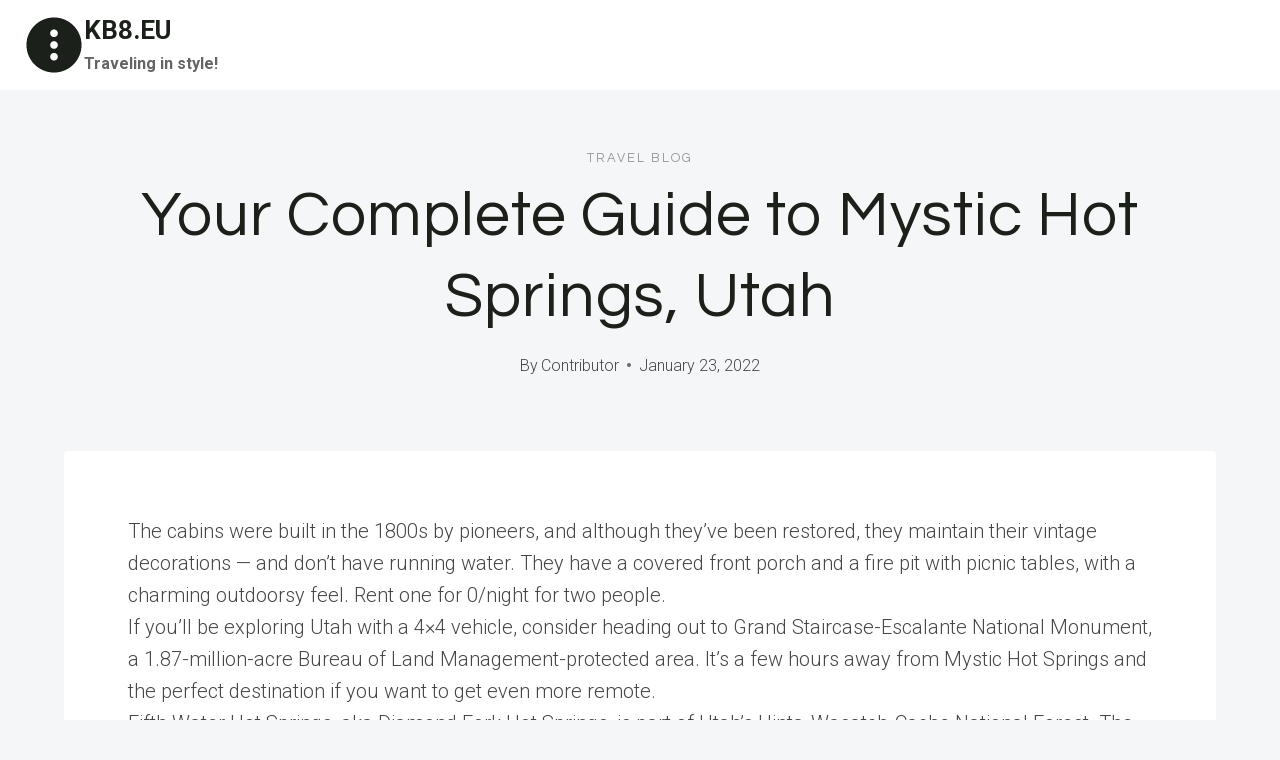

--- FILE ---
content_type: text/html; charset=UTF-8
request_url: https://kb8.eu/your-complete-guide-to-mystic-hot-springs-utah/
body_size: 85039
content:
<!doctype html>
<html lang="en-US" class="no-js" itemtype="https://schema.org/Blog" itemscope>
<head>
<meta charset="UTF-8">
<meta name="viewport" content="width=device-width, initial-scale=1, minimum-scale=1">
<title>Your Complete Guide to Mystic Hot Springs, Utah &#8211; KB8.EU</title>
<meta name='robots' content='max-image-preview:large' />
<style>img:is([sizes="auto" i], [sizes^="auto," i]) { contain-intrinsic-size: 3000px 1500px }</style>
<link rel="alternate" type="application/rss+xml" title="KB8.EU &raquo; Feed" href="https://kb8.eu/feed/" />
<link rel="alternate" type="application/rss+xml" title="KB8.EU &raquo; Comments Feed" href="https://kb8.eu/comments/feed/" />
<script>document.documentElement.classList.remove( 'no-js' );</script>
<!-- <link rel='stylesheet' id='wp-block-library-css' href='https://kb8.eu/wp-includes/css/dist/block-library/style.min.css?ver=66567ffaa7273a890f15add70633642d' media='all' /> -->
<link rel="stylesheet" type="text/css" href="//kb8.eu/wp-content/cache/wpfc-minified/q61uehxy/h5c3e.css" media="all"/>
<style id='classic-theme-styles-inline-css'>
/*! This file is auto-generated */
.wp-block-button__link{color:#fff;background-color:#32373c;border-radius:9999px;box-shadow:none;text-decoration:none;padding:calc(.667em + 2px) calc(1.333em + 2px);font-size:1.125em}.wp-block-file__button{background:#32373c;color:#fff;text-decoration:none}
</style>
<style id='global-styles-inline-css'>
:root{--wp--preset--aspect-ratio--square: 1;--wp--preset--aspect-ratio--4-3: 4/3;--wp--preset--aspect-ratio--3-4: 3/4;--wp--preset--aspect-ratio--3-2: 3/2;--wp--preset--aspect-ratio--2-3: 2/3;--wp--preset--aspect-ratio--16-9: 16/9;--wp--preset--aspect-ratio--9-16: 9/16;--wp--preset--color--black: #000000;--wp--preset--color--cyan-bluish-gray: #abb8c3;--wp--preset--color--white: #ffffff;--wp--preset--color--pale-pink: #f78da7;--wp--preset--color--vivid-red: #cf2e2e;--wp--preset--color--luminous-vivid-orange: #ff6900;--wp--preset--color--luminous-vivid-amber: #fcb900;--wp--preset--color--light-green-cyan: #7bdcb5;--wp--preset--color--vivid-green-cyan: #00d084;--wp--preset--color--pale-cyan-blue: #8ed1fc;--wp--preset--color--vivid-cyan-blue: #0693e3;--wp--preset--color--vivid-purple: #9b51e0;--wp--preset--color--theme-palette-1: var(--global-palette1);--wp--preset--color--theme-palette-2: var(--global-palette2);--wp--preset--color--theme-palette-3: var(--global-palette3);--wp--preset--color--theme-palette-4: var(--global-palette4);--wp--preset--color--theme-palette-5: var(--global-palette5);--wp--preset--color--theme-palette-6: var(--global-palette6);--wp--preset--color--theme-palette-7: var(--global-palette7);--wp--preset--color--theme-palette-8: var(--global-palette8);--wp--preset--color--theme-palette-9: var(--global-palette9);--wp--preset--gradient--vivid-cyan-blue-to-vivid-purple: linear-gradient(135deg,rgba(6,147,227,1) 0%,rgb(155,81,224) 100%);--wp--preset--gradient--light-green-cyan-to-vivid-green-cyan: linear-gradient(135deg,rgb(122,220,180) 0%,rgb(0,208,130) 100%);--wp--preset--gradient--luminous-vivid-amber-to-luminous-vivid-orange: linear-gradient(135deg,rgba(252,185,0,1) 0%,rgba(255,105,0,1) 100%);--wp--preset--gradient--luminous-vivid-orange-to-vivid-red: linear-gradient(135deg,rgba(255,105,0,1) 0%,rgb(207,46,46) 100%);--wp--preset--gradient--very-light-gray-to-cyan-bluish-gray: linear-gradient(135deg,rgb(238,238,238) 0%,rgb(169,184,195) 100%);--wp--preset--gradient--cool-to-warm-spectrum: linear-gradient(135deg,rgb(74,234,220) 0%,rgb(151,120,209) 20%,rgb(207,42,186) 40%,rgb(238,44,130) 60%,rgb(251,105,98) 80%,rgb(254,248,76) 100%);--wp--preset--gradient--blush-light-purple: linear-gradient(135deg,rgb(255,206,236) 0%,rgb(152,150,240) 100%);--wp--preset--gradient--blush-bordeaux: linear-gradient(135deg,rgb(254,205,165) 0%,rgb(254,45,45) 50%,rgb(107,0,62) 100%);--wp--preset--gradient--luminous-dusk: linear-gradient(135deg,rgb(255,203,112) 0%,rgb(199,81,192) 50%,rgb(65,88,208) 100%);--wp--preset--gradient--pale-ocean: linear-gradient(135deg,rgb(255,245,203) 0%,rgb(182,227,212) 50%,rgb(51,167,181) 100%);--wp--preset--gradient--electric-grass: linear-gradient(135deg,rgb(202,248,128) 0%,rgb(113,206,126) 100%);--wp--preset--gradient--midnight: linear-gradient(135deg,rgb(2,3,129) 0%,rgb(40,116,252) 100%);--wp--preset--font-size--small: var(--global-font-size-small);--wp--preset--font-size--medium: var(--global-font-size-medium);--wp--preset--font-size--large: var(--global-font-size-large);--wp--preset--font-size--x-large: 42px;--wp--preset--font-size--larger: var(--global-font-size-larger);--wp--preset--font-size--xxlarge: var(--global-font-size-xxlarge);--wp--preset--spacing--20: 0.44rem;--wp--preset--spacing--30: 0.67rem;--wp--preset--spacing--40: 1rem;--wp--preset--spacing--50: 1.5rem;--wp--preset--spacing--60: 2.25rem;--wp--preset--spacing--70: 3.38rem;--wp--preset--spacing--80: 5.06rem;--wp--preset--shadow--natural: 6px 6px 9px rgba(0, 0, 0, 0.2);--wp--preset--shadow--deep: 12px 12px 50px rgba(0, 0, 0, 0.4);--wp--preset--shadow--sharp: 6px 6px 0px rgba(0, 0, 0, 0.2);--wp--preset--shadow--outlined: 6px 6px 0px -3px rgba(255, 255, 255, 1), 6px 6px rgba(0, 0, 0, 1);--wp--preset--shadow--crisp: 6px 6px 0px rgba(0, 0, 0, 1);}:where(.is-layout-flex){gap: 0.5em;}:where(.is-layout-grid){gap: 0.5em;}body .is-layout-flex{display: flex;}.is-layout-flex{flex-wrap: wrap;align-items: center;}.is-layout-flex > :is(*, div){margin: 0;}body .is-layout-grid{display: grid;}.is-layout-grid > :is(*, div){margin: 0;}:where(.wp-block-columns.is-layout-flex){gap: 2em;}:where(.wp-block-columns.is-layout-grid){gap: 2em;}:where(.wp-block-post-template.is-layout-flex){gap: 1.25em;}:where(.wp-block-post-template.is-layout-grid){gap: 1.25em;}.has-black-color{color: var(--wp--preset--color--black) !important;}.has-cyan-bluish-gray-color{color: var(--wp--preset--color--cyan-bluish-gray) !important;}.has-white-color{color: var(--wp--preset--color--white) !important;}.has-pale-pink-color{color: var(--wp--preset--color--pale-pink) !important;}.has-vivid-red-color{color: var(--wp--preset--color--vivid-red) !important;}.has-luminous-vivid-orange-color{color: var(--wp--preset--color--luminous-vivid-orange) !important;}.has-luminous-vivid-amber-color{color: var(--wp--preset--color--luminous-vivid-amber) !important;}.has-light-green-cyan-color{color: var(--wp--preset--color--light-green-cyan) !important;}.has-vivid-green-cyan-color{color: var(--wp--preset--color--vivid-green-cyan) !important;}.has-pale-cyan-blue-color{color: var(--wp--preset--color--pale-cyan-blue) !important;}.has-vivid-cyan-blue-color{color: var(--wp--preset--color--vivid-cyan-blue) !important;}.has-vivid-purple-color{color: var(--wp--preset--color--vivid-purple) !important;}.has-black-background-color{background-color: var(--wp--preset--color--black) !important;}.has-cyan-bluish-gray-background-color{background-color: var(--wp--preset--color--cyan-bluish-gray) !important;}.has-white-background-color{background-color: var(--wp--preset--color--white) !important;}.has-pale-pink-background-color{background-color: var(--wp--preset--color--pale-pink) !important;}.has-vivid-red-background-color{background-color: var(--wp--preset--color--vivid-red) !important;}.has-luminous-vivid-orange-background-color{background-color: var(--wp--preset--color--luminous-vivid-orange) !important;}.has-luminous-vivid-amber-background-color{background-color: var(--wp--preset--color--luminous-vivid-amber) !important;}.has-light-green-cyan-background-color{background-color: var(--wp--preset--color--light-green-cyan) !important;}.has-vivid-green-cyan-background-color{background-color: var(--wp--preset--color--vivid-green-cyan) !important;}.has-pale-cyan-blue-background-color{background-color: var(--wp--preset--color--pale-cyan-blue) !important;}.has-vivid-cyan-blue-background-color{background-color: var(--wp--preset--color--vivid-cyan-blue) !important;}.has-vivid-purple-background-color{background-color: var(--wp--preset--color--vivid-purple) !important;}.has-black-border-color{border-color: var(--wp--preset--color--black) !important;}.has-cyan-bluish-gray-border-color{border-color: var(--wp--preset--color--cyan-bluish-gray) !important;}.has-white-border-color{border-color: var(--wp--preset--color--white) !important;}.has-pale-pink-border-color{border-color: var(--wp--preset--color--pale-pink) !important;}.has-vivid-red-border-color{border-color: var(--wp--preset--color--vivid-red) !important;}.has-luminous-vivid-orange-border-color{border-color: var(--wp--preset--color--luminous-vivid-orange) !important;}.has-luminous-vivid-amber-border-color{border-color: var(--wp--preset--color--luminous-vivid-amber) !important;}.has-light-green-cyan-border-color{border-color: var(--wp--preset--color--light-green-cyan) !important;}.has-vivid-green-cyan-border-color{border-color: var(--wp--preset--color--vivid-green-cyan) !important;}.has-pale-cyan-blue-border-color{border-color: var(--wp--preset--color--pale-cyan-blue) !important;}.has-vivid-cyan-blue-border-color{border-color: var(--wp--preset--color--vivid-cyan-blue) !important;}.has-vivid-purple-border-color{border-color: var(--wp--preset--color--vivid-purple) !important;}.has-vivid-cyan-blue-to-vivid-purple-gradient-background{background: var(--wp--preset--gradient--vivid-cyan-blue-to-vivid-purple) !important;}.has-light-green-cyan-to-vivid-green-cyan-gradient-background{background: var(--wp--preset--gradient--light-green-cyan-to-vivid-green-cyan) !important;}.has-luminous-vivid-amber-to-luminous-vivid-orange-gradient-background{background: var(--wp--preset--gradient--luminous-vivid-amber-to-luminous-vivid-orange) !important;}.has-luminous-vivid-orange-to-vivid-red-gradient-background{background: var(--wp--preset--gradient--luminous-vivid-orange-to-vivid-red) !important;}.has-very-light-gray-to-cyan-bluish-gray-gradient-background{background: var(--wp--preset--gradient--very-light-gray-to-cyan-bluish-gray) !important;}.has-cool-to-warm-spectrum-gradient-background{background: var(--wp--preset--gradient--cool-to-warm-spectrum) !important;}.has-blush-light-purple-gradient-background{background: var(--wp--preset--gradient--blush-light-purple) !important;}.has-blush-bordeaux-gradient-background{background: var(--wp--preset--gradient--blush-bordeaux) !important;}.has-luminous-dusk-gradient-background{background: var(--wp--preset--gradient--luminous-dusk) !important;}.has-pale-ocean-gradient-background{background: var(--wp--preset--gradient--pale-ocean) !important;}.has-electric-grass-gradient-background{background: var(--wp--preset--gradient--electric-grass) !important;}.has-midnight-gradient-background{background: var(--wp--preset--gradient--midnight) !important;}.has-small-font-size{font-size: var(--wp--preset--font-size--small) !important;}.has-medium-font-size{font-size: var(--wp--preset--font-size--medium) !important;}.has-large-font-size{font-size: var(--wp--preset--font-size--large) !important;}.has-x-large-font-size{font-size: var(--wp--preset--font-size--x-large) !important;}
:where(.wp-block-post-template.is-layout-flex){gap: 1.25em;}:where(.wp-block-post-template.is-layout-grid){gap: 1.25em;}
:where(.wp-block-columns.is-layout-flex){gap: 2em;}:where(.wp-block-columns.is-layout-grid){gap: 2em;}
:root :where(.wp-block-pullquote){font-size: 1.5em;line-height: 1.6;}
</style>
<!-- <link rel='stylesheet' id='kadence-global-css' href='https://kb8.eu/wp-content/themes/kadence/assets/css/global.min.css?ver=1.2.14' media='all' /> -->
<link rel="stylesheet" type="text/css" href="//kb8.eu/wp-content/cache/wpfc-minified/kofwj4rb/h5c3e.css" media="all"/>
<style id='kadence-global-inline-css'>
/* Kadence Base CSS */
:root{--global-palette1:#1b211a;--global-palette2:#555555;--global-palette3:#1b211a;--global-palette4:#464646;--global-palette5:#646464;--global-palette6:#9c9c9c;--global-palette7:#f5f6f8;--global-palette8:#f5f6f8;--global-palette9:#ffffff;--global-palette9rgb:255, 255, 255;--global-palette-highlight:var(--global-palette1);--global-palette-highlight-alt:var(--global-palette3);--global-palette-highlight-alt2:var(--global-palette9);--global-palette-btn-bg:var(--global-palette1);--global-palette-btn-bg-hover:var(--global-palette6);--global-palette-btn:#ffffff;--global-palette-btn-hover:var(--global-palette9);--global-body-font-family:Roboto, sans-serif;--global-heading-font-family:Questrial, sans-serif;--global-primary-nav-font-family:Montserrat, sans-serif;--global-fallback-font:sans-serif;--global-display-fallback-font:sans-serif;--global-content-width:1600px;--global-content-narrow-width:1200px;--global-content-edge-padding:1.5rem;--global-content-boxed-padding:4rem;--global-calc-content-width:calc(1600px - var(--global-content-edge-padding) - var(--global-content-edge-padding) );--wp--style--global--content-size:var(--global-calc-content-width);}.wp-site-blocks{--global-vw:calc( 100vw - ( 0.5 * var(--scrollbar-offset)));}body{background:var(--global-palette8);}body, input, select, optgroup, textarea{font-style:normal;font-weight:300;font-size:20px;line-height:1.6;font-family:var(--global-body-font-family);color:var(--global-palette4);}.content-bg, body.content-style-unboxed .site{background:var(--global-palette9);}h1,h2,h3,h4,h5,h6{font-family:var(--global-heading-font-family);}h1{font-style:normal;font-weight:500;font-size:63px;line-height:1.3;letter-spacing:1px;color:var(--global-palette3);}h2{font-style:normal;font-weight:normal;font-size:50px;line-height:1.3;color:var(--global-palette3);}h3{font-style:normal;font-weight:normal;font-size:45px;line-height:1.3;color:var(--global-palette3);}h4{font-style:normal;font-weight:normal;font-size:36px;line-height:1.3;color:var(--global-palette3);}h5{font-style:normal;font-weight:normal;font-size:32px;line-height:1.3;color:var(--global-palette3);}h6{font-style:normal;font-weight:normal;font-size:25px;line-height:1.5;color:var(--global-palette3);}@media all and (max-width: 1024px){h1{font-size:52px;}h2{font-size:40px;}h3{font-size:35px;}h4{font-size:32px;}h5{font-size:27px;}h6{font-size:23px;}}@media all and (max-width: 767px){h1{font-size:44px;}h2{font-size:32px;line-height:1.2;}h3{font-size:28px;}h4{font-size:26px;}h5{font-size:24px;}h6{font-size:22px;}}.entry-hero .kadence-breadcrumbs{max-width:1600px;}.site-container, .site-header-row-layout-contained, .site-footer-row-layout-contained, .entry-hero-layout-contained, .comments-area, .alignfull > .wp-block-cover__inner-container, .alignwide > .wp-block-cover__inner-container{max-width:var(--global-content-width);}.content-width-narrow .content-container.site-container, .content-width-narrow .hero-container.site-container{max-width:var(--global-content-narrow-width);}@media all and (min-width: 1830px){.wp-site-blocks .content-container  .alignwide{margin-left:-115px;margin-right:-115px;width:unset;max-width:unset;}}@media all and (min-width: 1460px){.content-width-narrow .wp-site-blocks .content-container .alignwide{margin-left:-130px;margin-right:-130px;width:unset;max-width:unset;}}.content-style-boxed .wp-site-blocks .entry-content .alignwide{margin-left:calc( -1 * var( --global-content-boxed-padding ) );margin-right:calc( -1 * var( --global-content-boxed-padding ) );}.content-area{margin-top:5rem;margin-bottom:5rem;}@media all and (max-width: 1024px){.content-area{margin-top:3rem;margin-bottom:3rem;}}@media all and (max-width: 767px){.content-area{margin-top:2rem;margin-bottom:2rem;}}@media all and (max-width: 1024px){:root{--global-content-boxed-padding:2rem;}}@media all and (max-width: 767px){:root{--global-content-boxed-padding:1.5rem;}}.entry-content-wrap{padding:4rem;}@media all and (max-width: 1024px){.entry-content-wrap{padding:2rem;}}@media all and (max-width: 767px){.entry-content-wrap{padding:1.5rem;}}.entry.single-entry{box-shadow:0px 15px 15px -10px rgba(0,0,0,0.05);}.entry.loop-entry{box-shadow:0px 15px 15px -10px rgba(0,0,0,0);}.loop-entry .entry-content-wrap{padding:2.3rem;}@media all and (max-width: 1024px){.loop-entry .entry-content-wrap{padding:2rem;}}@media all and (max-width: 767px){.loop-entry .entry-content-wrap{padding:1.5rem;}}button, .button, .wp-block-button__link, input[type="button"], input[type="reset"], input[type="submit"], .fl-button, .elementor-button-wrapper .elementor-button, .wc-block-components-checkout-place-order-button, .wc-block-cart__submit{font-style:normal;font-weight:500;font-size:14px;letter-spacing:1px;font-family:Montserrat, sans-serif;text-transform:uppercase;border-radius:0px;padding:19px 45px 19px 45px;border:1px none currentColor;border-color:var(--global-palette3);box-shadow:0px 0px 0px -7px rgba(0,0,0,0);}.wp-block-button.is-style-outline .wp-block-button__link{padding:19px 45px 19px 45px;}button:hover, button:focus, button:active, .button:hover, .button:focus, .button:active, .wp-block-button__link:hover, .wp-block-button__link:focus, .wp-block-button__link:active, input[type="button"]:hover, input[type="button"]:focus, input[type="button"]:active, input[type="reset"]:hover, input[type="reset"]:focus, input[type="reset"]:active, input[type="submit"]:hover, input[type="submit"]:focus, input[type="submit"]:active, .elementor-button-wrapper .elementor-button:hover, .elementor-button-wrapper .elementor-button:focus, .elementor-button-wrapper .elementor-button:active, .wc-block-cart__submit:hover{border-color:var(--global-palette9);box-shadow:0px 15px 25px -7px rgba(0,0,0,0);}.kb-button.kb-btn-global-outline.kb-btn-global-inherit{padding-top:calc(19px - 2px);padding-right:calc(45px - 2px);padding-bottom:calc(19px - 2px);padding-left:calc(45px - 2px);}@media all and (max-width: 1024px){button, .button, .wp-block-button__link, input[type="button"], input[type="reset"], input[type="submit"], .fl-button, .elementor-button-wrapper .elementor-button, .wc-block-components-checkout-place-order-button, .wc-block-cart__submit{border-color:var(--global-palette3);}}@media all and (max-width: 767px){button, .button, .wp-block-button__link, input[type="button"], input[type="reset"], input[type="submit"], .fl-button, .elementor-button-wrapper .elementor-button, .wc-block-components-checkout-place-order-button, .wc-block-cart__submit{border-color:var(--global-palette3);}}@media all and (min-width: 1025px){.transparent-header .entry-hero .entry-hero-container-inner{padding-top:90px;}}@media all and (max-width: 1024px){.mobile-transparent-header .entry-hero .entry-hero-container-inner{padding-top:90px;}}@media all and (max-width: 767px){.mobile-transparent-header .entry-hero .entry-hero-container-inner{padding-top:90px;}}#kt-scroll-up-reader, #kt-scroll-up{border-radius:0px 0px 0px 0px;bottom:30px;font-size:1.2em;padding:0.4em 0.4em 0.4em 0.4em;}#kt-scroll-up-reader.scroll-up-side-right, #kt-scroll-up.scroll-up-side-right{right:30px;}#kt-scroll-up-reader.scroll-up-side-left, #kt-scroll-up.scroll-up-side-left{left:30px;}.entry-author-style-center{padding-top:var(--global-md-spacing);border-top:1px solid var(--global-gray-500);}.entry-author-style-center .entry-author-avatar, .entry-meta .author-avatar{display:none;}.entry-author-style-normal .entry-author-profile{padding-left:0px;}#comments .comment-meta{margin-left:0px;}.comment-metadata a:not(.comment-edit-link), .comment-body .edit-link:before{display:none;}body.single .entry-related{background:var(--global-palette9);}.wp-site-blocks .entry-related h2.entry-related-title{font-style:normal;font-size:40px;}.post-title .entry-taxonomies, .post-title .entry-taxonomies a{font-style:normal;font-weight:normal;font-size:13px;letter-spacing:2px;font-family:Questrial, sans-serif;text-transform:uppercase;color:var(--global-palette6);}.post-title .entry-taxonomies .category-style-pill a{background:var(--global-palette6);}.entry-hero.post-hero-section .entry-header{min-height:360px;}@media all and (max-width: 1024px){.entry-hero.post-hero-section .entry-header{min-height:300px;}}@media all and (max-width: 767px){.entry-hero.post-hero-section .entry-header{min-height:320px;}}.loop-entry.type-post h2.entry-title{font-style:normal;font-size:30px;color:var(--global-palette4);}.loop-entry.type-post .entry-taxonomies{font-style:normal;font-weight:normal;font-size:13px;letter-spacing:2px;font-family:Questrial, sans-serif;text-transform:uppercase;}.loop-entry.type-post .entry-taxonomies, .loop-entry.type-post .entry-taxonomies a{color:var(--global-palette6);}.loop-entry.type-post .entry-taxonomies .category-style-pill a{background:var(--global-palette6);}.loop-entry.type-post .entry-meta{font-style:normal;font-weight:normal;font-family:Questrial, sans-serif;}
/* Kadence Header CSS */
@media all and (max-width: 1024px){.mobile-transparent-header #masthead{position:absolute;left:0px;right:0px;z-index:100;}.kadence-scrollbar-fixer.mobile-transparent-header #masthead{right:var(--scrollbar-offset,0);}.mobile-transparent-header #masthead, .mobile-transparent-header .site-top-header-wrap .site-header-row-container-inner, .mobile-transparent-header .site-main-header-wrap .site-header-row-container-inner, .mobile-transparent-header .site-bottom-header-wrap .site-header-row-container-inner{background:transparent;}.site-header-row-tablet-layout-fullwidth, .site-header-row-tablet-layout-standard{padding:0px;}}@media all and (min-width: 1025px){.transparent-header #masthead{position:absolute;left:0px;right:0px;z-index:100;}.transparent-header.kadence-scrollbar-fixer #masthead{right:var(--scrollbar-offset,0);}.transparent-header #masthead, .transparent-header .site-top-header-wrap .site-header-row-container-inner, .transparent-header .site-main-header-wrap .site-header-row-container-inner, .transparent-header .site-bottom-header-wrap .site-header-row-container-inner{background:transparent;}}.site-branding a.brand .logo-icon{max-width:60px;}.site-branding a.brand .logo-icon{color:var(--global-palette3);}.site-branding{padding:0px 0px 0px 0px;}.site-branding .site-title{font-weight:700;font-size:26px;line-height:1.2;color:var(--global-palette3);}.site-branding .site-description{font-weight:700;font-size:16px;line-height:1.4;color:var(--global-palette5);}#masthead, #masthead .kadence-sticky-header.item-is-fixed:not(.item-at-start):not(.site-header-row-container):not(.site-main-header-wrap), #masthead .kadence-sticky-header.item-is-fixed:not(.item-at-start) > .site-header-row-container-inner{background:var(--global-palette9);}.site-main-header-wrap .site-header-row-container-inner{background:var(--global-palette9);border-bottom:1px solid var(--global-palette8);}.site-main-header-inner-wrap{min-height:90px;}.transparent-header #masthead .site-main-header-wrap .site-header-row-container-inner{background:var(--global-palette9);}.header-navigation .header-menu-container ul ul.sub-menu, .header-navigation .header-menu-container ul ul.submenu{background:var(--global-palette3);box-shadow:0px 2px 13px 0px rgba(0,0,0,0.1);}.header-navigation .header-menu-container ul ul li.menu-item, .header-menu-container ul.menu > li.kadence-menu-mega-enabled > ul > li.menu-item > a{border-bottom:1px solid rgba(255,255,255,0.1);}.header-navigation .header-menu-container ul ul li.menu-item > a{width:200px;padding-top:1em;padding-bottom:1em;color:var(--global-palette8);font-style:normal;font-weight:500;font-size:13px;font-family:Montserrat, sans-serif;}.header-navigation .header-menu-container ul ul li.menu-item > a:hover{color:var(--global-palette9);background:var(--global-palette4);}.header-navigation .header-menu-container ul ul li.menu-item.current-menu-item > a{color:var(--global-palette9);background:var(--global-palette4);}.mobile-toggle-open-container .menu-toggle-open, .mobile-toggle-open-container .menu-toggle-open:focus{color:var(--global-palette3);padding:0.4em 0.6em 0.4em 0.6em;font-size:14px;}.mobile-toggle-open-container .menu-toggle-open.menu-toggle-style-bordered{border:1px solid currentColor;}.mobile-toggle-open-container .menu-toggle-open .menu-toggle-icon{font-size:30px;}.mobile-toggle-open-container .menu-toggle-open:hover, .mobile-toggle-open-container .menu-toggle-open:focus-visible{color:var(--global-palette-highlight);}.mobile-navigation ul li{font-style:normal;font-weight:normal;font-size:21px;line-height:1.1;font-family:Questrial, sans-serif;}.mobile-navigation ul li a{padding-top:1em;padding-bottom:1em;}.mobile-navigation ul li > a, .mobile-navigation ul li.menu-item-has-children > .drawer-nav-drop-wrap{color:var(--global-palette3);}.mobile-navigation ul li > a:hover, .mobile-navigation ul li.menu-item-has-children > .drawer-nav-drop-wrap:hover{color:var(--global-palette1);}.mobile-navigation ul li.current-menu-item > a, .mobile-navigation ul li.current-menu-item.menu-item-has-children > .drawer-nav-drop-wrap{color:var(--global-palette1);}.mobile-navigation ul li.menu-item-has-children .drawer-nav-drop-wrap, .mobile-navigation ul li:not(.menu-item-has-children) a{border-bottom:1px solid var(--global-palette8);}.mobile-navigation:not(.drawer-navigation-parent-toggle-true) ul li.menu-item-has-children .drawer-nav-drop-wrap button{border-left:1px solid var(--global-palette8);}#mobile-drawer .drawer-inner, #mobile-drawer.popup-drawer-layout-fullwidth.popup-drawer-animation-slice .pop-portion-bg, #mobile-drawer.popup-drawer-layout-fullwidth.popup-drawer-animation-slice.pop-animated.show-drawer .drawer-inner{background:var(--global-palette9);}#mobile-drawer .drawer-header .drawer-toggle{padding:0.6em 0.15em 0.6em 0.15em;font-size:24px;}
/* Kadence Footer CSS */
#colophon{background:var(--global-palette7);}.site-top-footer-inner-wrap{padding-top:120px;padding-bottom:20px;grid-column-gap:30px;grid-row-gap:30px;}.site-top-footer-inner-wrap .widget{margin-bottom:30px;}.site-top-footer-inner-wrap .site-footer-section:not(:last-child):after{right:calc(-30px / 2);}@media all and (max-width: 1024px){.site-top-footer-inner-wrap{padding-top:100px;padding-bottom:0px;}}@media all and (max-width: 767px){.site-top-footer-inner-wrap{padding-top:50px;padding-bottom:0px;}}.site-bottom-footer-inner-wrap{padding-top:10px;padding-bottom:100px;grid-column-gap:30px;}.site-bottom-footer-inner-wrap .widget{margin-bottom:30px;}.site-bottom-footer-inner-wrap .site-footer-section:not(:last-child):after{right:calc(-30px / 2);}@media all and (max-width: 767px){.site-bottom-footer-inner-wrap{padding-top:0px;padding-bottom:50px;}}#colophon .footer-html{font-style:normal;font-weight:normal;font-size:15px;font-family:Montserrat, sans-serif;}
</style>
<!-- <link rel='stylesheet' id='kadence-header-css' href='https://kb8.eu/wp-content/themes/kadence/assets/css/header.min.css?ver=1.2.14' media='all' /> -->
<!-- <link rel='stylesheet' id='kadence-content-css' href='https://kb8.eu/wp-content/themes/kadence/assets/css/content.min.css?ver=1.2.14' media='all' /> -->
<!-- <link rel='stylesheet' id='kadence-related-posts-css' href='https://kb8.eu/wp-content/themes/kadence/assets/css/related-posts.min.css?ver=1.2.14' media='all' /> -->
<!-- <link rel='stylesheet' id='kad-splide-css' href='https://kb8.eu/wp-content/themes/kadence/assets/css/kadence-splide.min.css?ver=1.2.14' media='all' /> -->
<!-- <link rel='stylesheet' id='kadence-footer-css' href='https://kb8.eu/wp-content/themes/kadence/assets/css/footer.min.css?ver=1.2.14' media='all' /> -->
<link rel="stylesheet" type="text/css" href="//kb8.eu/wp-content/cache/wpfc-minified/jpdji6y0/h5gfc.css" media="all"/>
<style id='kadence-blocks-global-variables-inline-css'>
:root {--global-kb-font-size-sm:clamp(0.8rem, 0.73rem + 0.217vw, 0.9rem);--global-kb-font-size-md:clamp(1.1rem, 0.995rem + 0.326vw, 1.25rem);--global-kb-font-size-lg:clamp(1.75rem, 1.576rem + 0.543vw, 2rem);--global-kb-font-size-xl:clamp(2.25rem, 1.728rem + 1.63vw, 3rem);--global-kb-font-size-xxl:clamp(2.5rem, 1.456rem + 3.26vw, 4rem);--global-kb-font-size-xxxl:clamp(2.75rem, 0.489rem + 7.065vw, 6rem);}
</style>
<link rel="https://api.w.org/" href="https://kb8.eu/wp-json/" /><link rel="alternate" title="JSON" type="application/json" href="https://kb8.eu/wp-json/wp/v2/posts/1505" /><link rel="EditURI" type="application/rsd+xml" title="RSD" href="https://kb8.eu/xmlrpc.php?rsd" />
<link rel="canonical" href="https://kb8.eu/your-complete-guide-to-mystic-hot-springs-utah/" />
<link rel="alternate" title="oEmbed (JSON)" type="application/json+oembed" href="https://kb8.eu/wp-json/oembed/1.0/embed?url=https%3A%2F%2Fkb8.eu%2Fyour-complete-guide-to-mystic-hot-springs-utah%2F" />
<link rel="alternate" title="oEmbed (XML)" type="text/xml+oembed" href="https://kb8.eu/wp-json/oembed/1.0/embed?url=https%3A%2F%2Fkb8.eu%2Fyour-complete-guide-to-mystic-hot-springs-utah%2F&#038;format=xml" />
<link rel='stylesheet' id='kadence-fonts-css' href='https://fonts.googleapis.com/css?family=Roboto:300,700,500,regular%7CQuestrial:regular%7CMontserrat:500,regular&#038;display=swap' media='all' />
</head>
<body data-rsssl=1 class="post-template-default single single-post postid-1505 single-format-standard wp-embed-responsive footer-on-bottom hide-focus-outline link-style-standard content-title-style-above content-width-narrow content-style-boxed content-vertical-padding-hide non-transparent-header mobile-non-transparent-header">
<div id="wrapper" class="site wp-site-blocks">
<a class="skip-link screen-reader-text scroll-ignore" href="#main">Skip to content</a>
<header id="masthead" class="site-header" role="banner" itemtype="https://schema.org/WPHeader" itemscope>
<div id="main-header" class="site-header-wrap">
<div class="site-header-inner-wrap">
<div class="site-header-upper-wrap">
<div class="site-header-upper-inner-wrap">
<div class="site-main-header-wrap site-header-row-container site-header-focus-item site-header-row-layout-standard" data-section="kadence_customizer_header_main">
<div class="site-header-row-container-inner">
<div class="site-container">
<div class="site-main-header-inner-wrap site-header-row site-header-row-has-sides site-header-row-no-center">
<div class="site-header-main-section-left site-header-section site-header-section-left">
<div class="site-header-item site-header-focus-item" data-section="title_tagline">
<div class="site-branding branding-layout-standard"><a class="brand has-logo-image" href="https://kb8.eu/" rel="home"><span class="logo-icon"><span class="kadence-svg-iconset"><svg class="kadence-svg-icon kadence-logo-circle-svg" fill="currentColor" version="1.1" xmlns="http://www.w3.org/2000/svg" width="100%" height="100%" viewBox="0 0 512 512" style="fill-rule:evenodd;clip-rule:evenodd;stroke-linejoin:round;stroke-miterlimit:2;">
<path d="M256,21C385.7,21 491,126.3 491,256C491,385.7 385.7,491 256,491C126.3,491 21,385.7 21,256C21,126.3 126.3,21 256,21ZM256,323.025C274.213,323.025 289,337.8 289,356C289,374.2 274.213,388.975 256,388.975C237.787,388.975 223,374.2 223,356C223,337.8 237.787,323.025 256,323.025ZM256,223.025C274.213,223.025 289,237.8 289,256C289,274.2 274.213,288.975 256,288.975C237.787,288.975 223,274.2 223,256C223,237.8 237.787,223.025 256,223.025ZM256,123.025C274.213,123.025 289,137.8 289,156C289,174.2 274.213,188.975 256,188.975C237.787,188.975 223,174.2 223,156C223,137.8 237.787,123.025 256,123.025Z" />
</svg></span></span><div class="site-title-wrap"><p class="site-title">KB8.EU</p><p class="site-description">Traveling in style!</p></div></a></div></div><!-- data-section="title_tagline" -->
</div>
<div class="site-header-main-section-right site-header-section site-header-section-right">
</div>
</div>
</div>
</div>
</div>
</div>
</div>
</div>
</div>
<div id="mobile-header" class="site-mobile-header-wrap">
<div class="site-header-inner-wrap">
<div class="site-header-upper-wrap">
<div class="site-header-upper-inner-wrap">
<div class="site-main-header-wrap site-header-focus-item site-header-row-layout-standard site-header-row-tablet-layout-default site-header-row-mobile-layout-default ">
<div class="site-header-row-container-inner">
<div class="site-container">
<div class="site-main-header-inner-wrap site-header-row site-header-row-has-sides site-header-row-no-center">
<div class="site-header-main-section-left site-header-section site-header-section-left">
<div class="site-header-item site-header-focus-item" data-section="title_tagline">
<div class="site-branding mobile-site-branding branding-layout-standard branding-tablet-layout-inherit branding-mobile-layout-inherit"><a class="brand has-logo-image" href="https://kb8.eu/" rel="home"><span class="logo-icon"><span class="kadence-svg-iconset"><svg class="kadence-svg-icon kadence-logo-circle-svg" fill="currentColor" version="1.1" xmlns="http://www.w3.org/2000/svg" width="100%" height="100%" viewBox="0 0 512 512" style="fill-rule:evenodd;clip-rule:evenodd;stroke-linejoin:round;stroke-miterlimit:2;">
<path d="M256,21C385.7,21 491,126.3 491,256C491,385.7 385.7,491 256,491C126.3,491 21,385.7 21,256C21,126.3 126.3,21 256,21ZM256,323.025C274.213,323.025 289,337.8 289,356C289,374.2 274.213,388.975 256,388.975C237.787,388.975 223,374.2 223,356C223,337.8 237.787,323.025 256,323.025ZM256,223.025C274.213,223.025 289,237.8 289,256C289,274.2 274.213,288.975 256,288.975C237.787,288.975 223,274.2 223,256C223,237.8 237.787,223.025 256,223.025ZM256,123.025C274.213,123.025 289,137.8 289,156C289,174.2 274.213,188.975 256,188.975C237.787,188.975 223,174.2 223,156C223,137.8 237.787,123.025 256,123.025Z" />
</svg></span></span><div class="site-title-wrap"><div class="site-title vs-md-false">KB8.EU</div><div class="site-description vs-sm-false vs-md-false">Traveling in style!</div></div></a></div></div><!-- data-section="title_tagline" -->
</div>
<div class="site-header-main-section-right site-header-section site-header-section-right">
<div class="site-header-item site-header-focus-item site-header-item-navgation-popup-toggle" data-section="kadence_customizer_mobile_trigger">
<div class="mobile-toggle-open-container">
<button id="mobile-toggle" class="menu-toggle-open drawer-toggle menu-toggle-style-default" aria-label="Open menu" data-toggle-target="#mobile-drawer" data-toggle-body-class="showing-popup-drawer-from-right" aria-expanded="false" data-set-focus=".menu-toggle-close"
>
<span class="menu-toggle-icon"><span class="kadence-svg-iconset"><svg aria-hidden="true" class="kadence-svg-icon kadence-menu-svg" fill="currentColor" version="1.1" xmlns="http://www.w3.org/2000/svg" width="24" height="24" viewBox="0 0 24 24"><title>Toggle Menu</title><path d="M3 13h18c0.552 0 1-0.448 1-1s-0.448-1-1-1h-18c-0.552 0-1 0.448-1 1s0.448 1 1 1zM3 7h18c0.552 0 1-0.448 1-1s-0.448-1-1-1h-18c-0.552 0-1 0.448-1 1s0.448 1 1 1zM3 19h18c0.552 0 1-0.448 1-1s-0.448-1-1-1h-18c-0.552 0-1 0.448-1 1s0.448 1 1 1z"></path>
</svg></span></span>
</button>
</div>
</div><!-- data-section="mobile_trigger" -->
</div>
</div>
</div>
</div>
</div>
</div>
</div>
</div>
</div>
</header><!-- #masthead -->
<div id="inner-wrap" class="wrap kt-clear">
<section role="banner" class="entry-hero post-hero-section entry-hero-layout-standard">
<div class="entry-hero-container-inner">
<div class="hero-section-overlay"></div>
<div class="hero-container site-container">
<header class="entry-header post-title title-align-center title-tablet-align-inherit title-mobile-align-inherit">
<div class="entry-taxonomies">
<span class="category-links term-links category-style-normal">
<a href="https://kb8.eu/category/travel-blog/" rel="tag">Travel blog</a>			</span>
</div><!-- .entry-taxonomies -->
<h1 class="entry-title">Your Complete Guide to Mystic Hot Springs, Utah</h1><div class="entry-meta entry-meta-divider-dot">
<span class="posted-by"><span class="meta-label">By</span><span class="author vcard"><a class="url fn n" href="https://kb8.eu/author/wiredgorilla-2/">Contributor</a></span></span>					<span class="posted-on">
<time class="entry-date published updated" datetime="2022-01-23T14:00:00+00:00">January 23, 2022</time>					</span>
</div><!-- .entry-meta -->
</header><!-- .entry-header -->
</div>
</div>
</section><!-- .entry-hero -->
<div id="primary" class="content-area">
<div class="content-container site-container">
<main id="main" class="site-main" role="main">
<div class="content-wrap">
<article id="post-1505" class="entry content-bg single-entry post-1505 post type-post status-publish format-standard has-post-thumbnail hentry category-travel-blog">
<div class="entry-content-wrap">
<div class="entry-content single-content">
<p> The cabins were built in the 1800s by pioneers, and although they’ve been restored, they maintain their vintage decorations — and don’t have running water. They have a covered front porch and a fire pit with picnic tables, with a charming outdoorsy feel. Rent one for 0/night for two people.<br />
If you’ll be exploring Utah with a 4×4 vehicle, consider heading out to Grand Staircase-Escalante National Monument, a 1.87-million-acre Bureau of Land Management-protected area. It’s a few hours away from Mystic Hot Springs and the perfect destination if you want to get even more remote.<br />
Fifth Water Hot Springs, aka Diamond Fork Hot Springs, is part of Utah’s Uinta-Wasatch-Cache National Forest. The springs themselves are a heavenly place to relax, soak, and ease sore muscles. After all, you might need a good rest after the 4.5-mile hike to get there.</p>
<h2>Why Visit Mystic Hot Springs?</h2>
<div class="wp-block-image">
<figure class="aligncenter size-full">
Arches National Park is one of the most popular parks in Utah, and for good reason! The rock formations are truly sensational. Millions of visitors come every year to catch a glimpse of mother nature’s handiwork. From stunning features like Delicate Arch to hoodoos like the one above that look a lot like… erm… body parts…, you’ll have a blast exploring some of the best natural beauty that Utah has to offer. Plus, it’s only about a three-hour drive from Mystic Hot Springs.<br />
</figure>
</div>
<h3>It’s a literal oasis in the desert.</h3>
<p>You can reach Monroe, Utah from Salt Lake City by driving about 2.5 hours south. If you’re coming from Las Vegas, it’s about a four-hour drive. If you’ll be visiting Utah’s national parks, the closest one to Mystic Hot Springs is Capitol Reef National Park, just a 1.5-hour drive away.<br />
<img decoding="async" loading="lazy" width="800" height="1009" src="https://kb8.eu/wp-content/uploads/2022/01/your-complete-guide-to-mystic-hot-springs-utah-6.jpg" alt class="wp-image-27061" data-jpibfi-post-excerpt data-jpibfi-post-url="https://www.bemytravelmuse.com/mystic-hot-springs-utah/" data-jpibfi-post-title="Your Complete Guide to Mystic Hot Springs, Utah" data-jpibfi-src="https://kb8.eu/wp-content/uploads/2022/01/your-complete-guide-to-mystic-hot-springs-utah-6.jpg"></p>
<h3>There’s a lot of history behind the springs.</h3>
<p>Heated by geothermal activity under the earth’s surface, the water that bubbles up at Mystic Hot Springs starts at 168 degrees Fahrenheit and gradually gets cooler as it tumbles down into the pools below.<br />
Mystic Hot Springs has therapists on-site that provide services such as therapeutic massage, couples massage, four-handed massage, hypnotherapy, and breathwork. These treatments make the springs all the more relaxing and provide a more well-rounded experience. To book a treatment, contact the resort before your stay.</p>
<h3>Some call it “the best hippie hot springs in the West.”</h3>
<p><img decoding="async" loading="lazy" width="683" height="1024" src="https://kb8.eu/wp-content/uploads/2022/01/your-complete-guide-to-mystic-hot-springs-utah-1.jpg" alt class="wp-image-29214" data-jpibfi-post-excerpt data-jpibfi-post-url="https://www.bemytravelmuse.com/mystic-hot-springs-utah/" data-jpibfi-post-title="Your Complete Guide to Mystic Hot Springs, Utah" data-jpibfi-src="https://kb8.eu/wp-content/uploads/2022/01/your-complete-guide-to-mystic-hot-springs-utah-1.jpg"><br />
The trail that leads to Fifth Water Hot Springs begins near Springville, Utah. The trailhead is called “Fifth Water Hot Springs Trail Start” on Google Maps. It’s a heavily trafficked trail, with lots of signs guiding you to the springs.</p>
<h3>The springs are packed with nourishing minerals.</h3>
<div class="wp-block-image">
<figure class="aligncenter size-large">
Click to read more posts about<br />
</figure>
</div>
<p>You might associate hot springs with an eggy sulfur smell, but that isn’t the case here, since these springs contain calcium carbonate instead of the usual sulfur. Calcium carbonate is responsible for the reddish-orange hue of the surrounding rocks, and is known to be good for your skin and bones. It’s also excellent for soothing sore muscles, which will come in handy if you’ve been hiking around the nearby parks.<br />
Maybe you’ve seen photos on social media of people living their best lives, soaking in the bathtubs that make these springs so photogenic. Mystic is more than that, though. It’s a small resort.</p>
<h3>There are spa treatments available.</h3>
<p>Have you soaked in Mystic Hot Springs already? Tell us what your favorite part of this quirky destination was!</p>
<h3>You can take some gorgeous photos.</h3>
<div class="wp-block-image">
<figure class="aligncenter size-large">
Mystic Hot Springs is located in Monroe, Utah, smack dab in the desert. The springs are a welcome change from the arid climate. They pump out 200 gallons of water per minute, which is not only enjoyed by visitors who want to soak but used to grow vegetables and heat buildings.<br />
</figure>
</div>
<p>Pin me for later:<br />
Between the permaculture initiative of the current owners and the offbeat accommodations you’ll find here, it’s pretty obvious that the place attracts a particular type of clientele. Since the 1960’s, so-called “hippies” have journeyed here to enjoy the springs and lend a hand in restoring the on-site cabins using recycled materials.</p>
<h2>Places to Check Out near Mystic Hot Springs</h2>
<p><img decoding="async" loading="lazy" width="801" height="1024" src="https://kb8.eu/wp-content/uploads/2022/01/your-complete-guide-to-mystic-hot-springs-utah-2.jpg" alt class="wp-image-29206" data-jpibfi-post-excerpt data-jpibfi-post-url="https://www.bemytravelmuse.com/mystic-hot-springs-utah/" data-jpibfi-post-title="Your Complete Guide to Mystic Hot Springs, Utah" data-jpibfi-src="https://kb8.eu/wp-content/uploads/2022/01/your-complete-guide-to-mystic-hot-springs-utah-2.jpg"></p>
<h3>Fifth Water Hot Springs</h3>
<div class="wp-block-image">
<figure class="aligncenter size-large">
The owners carefully harness the power of the water in what permaculturists call “cascading use,” which allows them to use it for irrigation before filtering it back into the water system to circulate through the springs again.<br />
</figure>
</div>
<p><img decoding="async" loading="lazy" width="683" height="1024" src="https://kb8.eu/wp-content/uploads/2022/01/your-complete-guide-to-mystic-hot-springs-utah-3.jpg" alt class="wp-image-29207" data-jpibfi-post-excerpt data-jpibfi-post-url="https://www.bemytravelmuse.com/mystic-hot-springs-utah/" data-jpibfi-post-title="Your Complete Guide to Mystic Hot Springs, Utah" data-jpibfi-src="https://kb8.eu/wp-content/uploads/2022/01/your-complete-guide-to-mystic-hot-springs-utah-3.jpg"><br />
For a truly unique experience, consider renting one of the decked-out buses. What looks like an old school bus from the outside is actually a completely livable space on the inside, ready for guests. They have electricity, comfy beds, and quirky furnishings that capture the character of the place. They start at 0/night for two people.<br />
Because it’s so remote, there aren’t many big attractions close to Mystic Hot Springs. However, I would venture to say that this charming place isn’t the only destination on your Utah bucket list. If you’re heading out on a road trip through Utah with Mystic Hot Springs as a stop, here are a few other places you won’t want to miss:</p>
<h3>Grand Staircase-Escalante National Monument</h3>
<div class="wp-block-image">
<figure class="aligncenter size-large">
Now that you have everything you need to know about this hidden Utah gem, you’re ready to start planning your next adventure.<br />
</figure>
</div>
<p>Some visitors consider Mystic a bit rustic, which might be a turn-off for travelers looking for a more upscale vacation. If you’re into the laid-back resourcefulness of this place, though, you’ll find yourself right at home.</p>
<h3>Arches National Park</h3>
<div class="wp-block-image">
<figure class="aligncenter size-large">
Eventually the springs were occupied by Mormon pioneers and later the Cooper family. For the last hundred years, the springs have been constantly transformed, becoming what they are today. Between building collecting pools and installing the bathtubs that the site is known for, there has been plenty of human intervention here, which is what gives the place its unique character.<br />
</figure>
</div>
<p>The Ute, Shoshone, and Piute tribes were the first people to relish the splendor of what we now call Mystic Hot Springs. The springs provided the indigenous people of present-day Utah with warmth and comfort during frigid nights in the desert.</p>
<h2>Where to Stay at Mystic Hot Springs</h2>
<p><img decoding="async" loading="lazy" width="791" height="933" src="https://kb8.eu/wp-content/uploads/2022/01/your-complete-guide-to-mystic-hot-springs-utah.jpg" alt class="wp-image-27208" data-jpibfi-post-excerpt data-jpibfi-post-url="https://www.bemytravelmuse.com/mystic-hot-springs-utah/" data-jpibfi-post-title="Your Complete Guide to Mystic Hot Springs, Utah" data-jpibfi-src="https://kb8.eu/wp-content/uploads/2022/01/your-complete-guide-to-mystic-hot-springs-utah.jpg"><br />
Since Mystic Hot Springs is a resort, you can easily find a variety of accommodations on-site. Choose between restored 19th-century cabins, converted buses, campsites, and RV sites.<br />
<img decoding="async" loading="lazy" width="683" height="1024" src="https://kb8.eu/wp-content/uploads/2022/01/your-complete-guide-to-mystic-hot-springs-utah-4.jpg" alt class="wp-image-29210" data-jpibfi-post-excerpt data-jpibfi-post-url="https://www.bemytravelmuse.com/mystic-hot-springs-utah/" data-jpibfi-post-title="Your Complete Guide to Mystic Hot Springs, Utah" data-jpibfi-src="https://kb8.eu/wp-content/uploads/2022/01/your-complete-guide-to-mystic-hot-springs-utah-4.jpg"><br />
Check out our post about how to take great travel photos for some inspiration before you visit.</p>
<h2>How to Get to Mystic Hot Springs</h2>
<div class="wp-block-image">
<figure class="aligncenter size-full">
<img decoding="async" loading="lazy" width="683" height="1024" src="https://kb8.eu/wp-content/uploads/2022/01/your-complete-guide-to-mystic-hot-springs-utah-5.jpg" alt class="wp-image-29215" data-jpibfi-post-excerpt data-jpibfi-post-url="https://www.bemytravelmuse.com/mystic-hot-springs-utah/" data-jpibfi-post-title="Your Complete Guide to Mystic Hot Springs, Utah" data-jpibfi-src="https://kb8.eu/wp-content/uploads/2022/01/your-complete-guide-to-mystic-hot-springs-utah-5.jpg"><br />
</figure>
</div>
<p>No matter where you begin your journey to Mystic Hot Springs, it will likely be a trek to get there. However, that’s one of the reasons why this place is so tranquil. Its remote location means that it doesn’t get the same overwhelming crowds of other popular places in Utah, so you might find that the long ride to get there is totally worth it. Once you take a dip in these restorative waters, you’ll forget all about the drive anyways.<br />
Here’s everything you need to know about visiting Mystic Hot Springs:<br />
Soaking passes are  for a two-hour time slot (and you can indeed go for a soak even if you aren’t staying on-site). If you are staying at the resort, passes are not included in your accommodation. Purchase your soaking pass here.</p>
<figure class="wp-block-gallery columns-2 is-cropped"> </figure>
<p>Even though these springs are a few hours away from Mystic, if you’re traveling there from Salt Lake City Fifth Water is quick and easy detour with a big reward.<br />
A lot of visitors love taking photos in the tubs at Mystic, and can you blame them? With the orange rocks lighting up at sunset, you’ll be able to snap a photo that truly captures the magic of these hot springs. Plus, the desert location makes for an enchanting stargazing experience that you can also capture on your camera so as to hold on to the memory of your trip.<br />
<label for="mce-EMAIL">Get every new post delivered via email (3x posts per week, no spam, ever. Read our privacy policy here.)</label></p>
<p> span,.formkit-form[data-uid=&#8221;ff60a8d270&#8243;] .formkit-submit:hover &gt; span,.formkit-form[data-uid=&#8221;ff60a8d270&#8243;] .formkit-button:focus &gt; span,.formkit-form[data-uid=&#8221;ff60a8d270&#8243;] .formkit-submit:focus &gt; span{background-color:rgba(0,0,0,0.1);}.formkit-form[data-uid=&#8221;ff60a8d270&#8243;] .formkit-button &gt; span,.formkit-form[data-uid=&#8221;ff60a8d270&#8243;] .formkit-submit &gt; span{display:block;-webkit-transition:all 300ms ease-in-out;transition:all 300ms ease-in-out;padding:12px 24px;}.formkit-form[data-uid=&#8221;ff60a8d270&#8243;] .formkit-input{background:#ffffff;font-size:15px;padding:12px;border:1px solid #e3e3e3;-webkit-flex:1 0 auto;-ms-flex:1 0 auto;flex:1 0 auto;line-height:1.4;margin:0;-webkit-transition:border-color ease-out 300ms;transition:border-color ease-out 300ms;}.formkit-form[data-uid=&#8221;ff60a8d270&#8243;] .formkit-input:focus{outline:none;border-color:#1677be;-webkit-transition:border-color ease 300ms;transition:border-color ease 300ms;}.formkit-form[data-uid=&#8221;ff60a8d270&#8243;] .formkit-input::-webkit-input-placeholder{color:inherit;opacity:0.8;}.formkit-form[data-uid=&#8221;ff60a8d270&#8243;] .formkit-input::-moz-placeholder{color:inherit;opacity:0.8;}.formkit-form[data-uid=&#8221;ff60a8d270&#8243;] .formkit-input:-ms-input-placeholder{color:inherit;opacity:0.8;}.formkit-form[data-uid=&#8221;ff60a8d270&#8243;] .formkit-input::placeholder{color:inherit;opacity:0.8;}.formkit-form[data-uid=&#8221;ff60a8d270&#8243;] [data-group=&#8221;dropdown&#8221;]{position:relative;display:inline-block;width:100%;}.formkit-form[data-uid=&#8221;ff60a8d270&#8243;] [data-group=&#8221;dropdown&#8221;]::before{content:&#8221;&#8221;;top:calc(50% &#8211; 2.5px);right:10px;position:absolute;pointer-events:none;border-color:#4f4f4f transparent transparent transparent;border-style:solid;border-width:6px 6px 0 6px;height:0;width:0;z-index:999;}.formkit-form[data-uid=&#8221;ff60a8d270&#8243;] [data-group=&#8221;dropdown&#8221;] select{height:auto;width:100%;cursor:pointer;color:#333333;line-height:1.4;margin-bottom:0;padding:0 6px;-webkit-appearance:none;-moz-appearance:none;appearance:none;font-size:15px;padding:12px;padding-right:25px;border:1px solid #e3e3e3;background:#ffffff;}.formkit-form[data-uid=&#8221;ff60a8d270&#8243;] [data-group=&#8221;dropdown&#8221;] select:focus{outline:none;}.formkit-form[data-uid=&#8221;ff60a8d270&#8243;] [data-group=&#8221;checkboxes&#8221;]{text-align:left;margin:0;}.formkit-form[data-uid=&#8221;ff60a8d270&#8243;] [data-group=&#8221;checkboxes&#8221;] [data-group=&#8221;checkbox&#8221;]{margin-bottom:10px;}.formkit-form[data-uid=&#8221;ff60a8d270&#8243;] [data-group=&#8221;checkboxes&#8221;] [data-group=&#8221;checkbox&#8221;] *{cursor:pointer;}.formkit-form[data-uid=&#8221;ff60a8d270&#8243;] [data-group=&#8221;checkboxes&#8221;] [data-group=&#8221;checkbox&#8221;]:last-of-type{margin-bottom:0;}.formkit-form[data-uid=&#8221;ff60a8d270&#8243;] [data-group=&#8221;checkboxes&#8221;] [data-group=&#8221;checkbox&#8221;] input[type=&#8221;checkbox&#8221;]{display:none;}.formkit-form[data-uid=&#8221;ff60a8d270&#8243;] [data-group=&#8221;checkboxes&#8221;] [data-group=&#8221;checkbox&#8221;] input[type=&#8221;checkbox&#8221;] + label::after{content:none;}.formkit-form[data-uid=&#8221;ff60a8d270&#8243;] [data-group=&#8221;checkboxes&#8221;] [data-group=&#8221;checkbox&#8221;] input[type=&#8221;checkbox&#8221;]:checked + label::after{border-color:#ffffff;content:&#8221;&#8221;;}.formkit-form[data-uid=&#8221;ff60a8d270&#8243;] [data-group=&#8221;checkboxes&#8221;] [data-group=&#8221;checkbox&#8221;] input[type=&#8221;checkbox&#8221;]:checked + label::before{background:#10bf7a;border-color:#10bf7a;}.formkit-form[data-uid=&#8221;ff60a8d270&#8243;] [data-group=&#8221;checkboxes&#8221;] [data-group=&#8221;checkbox&#8221;] label{position:relative;display:inline-block;padding-left:28px;}.formkit-form[data-uid=&#8221;ff60a8d270&#8243;] [data-group=&#8221;checkboxes&#8221;] [data-group=&#8221;checkbox&#8221;] label::before,.formkit-form[data-uid=&#8221;ff60a8d270&#8243;] [data-group=&#8221;checkboxes&#8221;] [data-group=&#8221;checkbox&#8221;] label::after{position:absolute;content:&#8221;&#8221;;display:inline-block;}.formkit-form[data-uid=&#8221;ff60a8d270&#8243;] [data-group=&#8221;checkboxes&#8221;] [data-group=&#8221;checkbox&#8221;] label::before{height:16px;width:16px;border:1px solid #e3e3e3;background:#ffffff;left:0px;top:3px;}.formkit-form[data-uid=&#8221;ff60a8d270&#8243;] [data-group=&#8221;checkboxes&#8221;] [data-group=&#8221;checkbox&#8221;] label::after{height:4px;width:8px;border-left:2px solid #4d4d4d;border-bottom:2px solid #4d4d4d;-webkit-transform:rotate(-45deg);-ms-transform:rotate(-45deg);transform:rotate(-45deg);left:4px;top:8px;}.formkit-form[data-uid=&#8221;ff60a8d270&#8243;] .formkit-alert{background:#f9fafb;border:1px solid #e3e3e3;border-radius:5px;-webkit-flex:1 0 auto;-ms-flex:1 0 auto;flex:1 0 auto;list-style:none;margin:25px auto;padding:12px;text-align:center;width:100%;}.formkit-form[data-uid=&#8221;ff60a8d270&#8243;] .formkit-alert:empty{display:none;}.formkit-form[data-uid=&#8221;ff60a8d270&#8243;] .formkit-alert-success{background:#d3fbeb;border-color:#10bf7a;color:#0c905c;}.formkit-form[data-uid=&#8221;ff60a8d270&#8243;] .formkit-alert-error{background:#fde8e2;border-color:#f2643b;color:#ea4110;}.formkit-form[data-uid=&#8221;ff60a8d270&#8243;] .formkit-spinner{display:-webkit-box;display:-webkit-flex;display:-ms-flexbox;display:flex;height:0px;width:0px;margin:0 auto;position:absolute;top:0;left:0;right:0;width:0px;overflow:hidden;text-align:center;-webkit-transition:all 300ms ease-in-out;transition:all 300ms ease-in-out;}.formkit-form[data-uid=&#8221;ff60a8d270&#8243;] .formkit-spinner &gt; div{margin:auto;width:12px;height:12px;background-color:#fff;opacity:0.3;border-radius:100%;display:inline-block;-webkit-animation:formkit-bouncedelay-formkit-form-data-uid-ff60a8d270- 1.4s infinite ease-in-out both;animation:formkit-bouncedelay-formkit-form-data-uid-ff60a8d270- 1.4s infinite ease-in-out both;}.formkit-form[data-uid=&#8221;ff60a8d270&#8243;] .formkit-spinner &gt; div:nth-child(1){-webkit-animation-delay:-0.32s;animation-delay:-0.32s;}.formkit-form[data-uid=&#8221;ff60a8d270&#8243;] .formkit-spinner &gt; div:nth-child(2){-webkit-animation-delay:-0.16s;animation-delay:-0.16s;}.formkit-form[data-uid=&#8221;ff60a8d270&#8243;] .formkit-submit[data-active] .formkit-spinner{opacity:1;height:100%;width:50px;}.formkit-form[data-uid=&#8221;ff60a8d270&#8243;] .formkit-submit[data-active] .formkit-spinner ~ span{opacity:0;}.formkit-form[data-uid=&#8221;ff60a8d270&#8243;] .formkit-powered-by[data-active=&#8221;false&#8221;]{opacity:0.35;}@-webkit-keyframes formkit-bouncedelay-formkit-form-data-uid-ff60a8d270-{0%,80%,100%{-webkit-transform:scale(0);-ms-transform:scale(0);transform:scale(0);}40%{-webkit-transform:scale(1);-ms-transform:scale(1);transform:scale(1);}}@keyframes formkit-bouncedelay-formkit-form-data-uid-ff60a8d270-{0%,80%,100%{-webkit-transform:scale(0);-ms-transform:scale(0);transform:scale(0);}40%{-webkit-transform:scale(1);-ms-transform:scale(1);transform:scale(1);}}.formkit-form[data-uid=&#8221;ff60a8d270&#8243;] blockquote{padding:10px 20px;margin:0 0 20px;border-left:5px solid #e1e1e1;} .formkit-form[data-uid=&#8221;ff60a8d270&#8243;]{max-width:700px;}.formkit-form[data-uid=&#8221;ff60a8d270&#8243;] [data-style=&#8221;clean&#8221;]{width:100%;}.formkit-form[data-uid=&#8221;ff60a8d270&#8243;] .formkit-fields{display:-webkit-box;display:-webkit-flex;display:-ms-flexbox;display:flex;-webkit-flex-wrap:wrap;-ms-flex-wrap:wrap;flex-wrap:wrap;margin:0 auto;}.formkit-form[data-uid=&#8221;ff60a8d270&#8243;] .formkit-field,.formkit-form[data-uid=&#8221;ff60a8d270&#8243;] .formkit-submit{margin:0 0 15px 0;-webkit-flex:1 0 100%;-ms-flex:1 0 100%;flex:1 0 100%;}.formkit-form[data-uid=&#8221;ff60a8d270&#8243;] .formkit-powered-by{color:#7d7d7d;display:block;font-size:12px;margin:0;text-align:center;}.formkit-form[data-uid=&#8221;ff60a8d270&#8243;][min-width~=&#8221;700&#8243;] [data-style=&#8221;clean&#8221;],.formkit-form[data-uid=&#8221;ff60a8d270&#8243;][min-width~=&#8221;800&#8243;] [data-style=&#8221;clean&#8221;]{padding:10px;}.formkit-form[data-uid=&#8221;ff60a8d270&#8243;][min-width~=&#8221;700&#8243;] .formkit-fields[data-stacked=&#8221;false&#8221;],.formkit-form[data-uid=&#8221;ff60a8d270&#8243;][min-width~=&#8221;800&#8243;] .formkit-fields[data-stacked=&#8221;false&#8221;]{margin-left:-5px;margin-right:-5px;}.formkit-form[data-uid=&#8221;ff60a8d270&#8243;][min-width~=&#8221;700&#8243;] .formkit-fields[data-stacked=&#8221;false&#8221;] .formkit-field,.formkit-form[data-uid=&#8221;ff60a8d270&#8243;][min-width~=&#8221;800&#8243;] .formkit-fields[data-stacked=&#8221;false&#8221;] .formkit-field,.formkit-form[data-uid=&#8221;ff60a8d270&#8243;][min-width~=&#8221;700&#8243;] .formkit-fields[data-stacked=&#8221;false&#8221;] .formkit-submit,.formkit-form[data-uid=&#8221;ff60a8d270&#8243;][min-width~=&#8221;800&#8243;] .formkit-fields[data-stacked=&#8221;false&#8221;] .formkit-submit{margin:0 5px 15px 5px;}.formkit-form[data-uid=&#8221;ff60a8d270&#8243;][min-width~=&#8221;700&#8243;] .formkit-fields[data-stacked=&#8221;false&#8221;] .formkit-field,.formkit-form[data-uid=&#8221;ff60a8d270&#8243;][min-width~=&#8221;800&#8243;] .formkit-fields[data-stacked=&#8221;false&#8221;] .formkit-field{-webkit-flex:100 1 auto;-ms-flex:100 1 auto;flex:100 1 auto;}.formkit-form[data-uid=&#8221;ff60a8d270&#8243;][min-width~=&#8221;700&#8243;] .formkit-fields[data-stacked=&#8221;false&#8221;] .formkit-submit,.formkit-form[data-uid=&#8221;ff60a8d270&#8243;][min-width~=&#8221;800&#8243;] .formkit-fields[data-stacked=&#8221;false&#8221;] .formkit-submit{-webkit-flex:1 1 auto;-ms-flex:1 1 auto;flex:1 1 auto;} ]]&gt;</p>
<div class="linked-guide-page">
Last but not least, you can comfortably camp or park your RV on-site. The campground is the place to be if you want to meet other travelers because of the communal atmosphere. The hot springs are also just a short walk away from the campground and are open all night long, so grab a buddy and go for a stargazing soak before tucking in for the night. Campsites and RV sites start at /night per person. <img decoding="async" width="1000" height="667" src="https://kb8.eu/wp-content/uploads/2022/01/your-complete-guide-to-mystic-hot-springs-utah-7.jpg" class="attachment-large size-large wp-post-image" alt="dead horse point" loading="lazy" data-jpibfi-post-excerpt data-jpibfi-post-url="https://www.bemytravelmuse.com/mystic-hot-springs-utah/" data-jpibfi-post-title="Your Complete Guide to Mystic Hot Springs, Utah" data-jpibfi-src="https://kb8.eu/wp-content/uploads/2022/01/your-complete-guide-to-mystic-hot-springs-utah-7.jpg"> Utah
</div>
</div><!-- .entry-content -->
<footer class="entry-footer">
</footer><!-- .entry-footer -->
</div>
</article><!-- #post-1505 -->
<nav class="navigation post-navigation" aria-label="Posts">
<h2 class="screen-reader-text">Post navigation</h2>
<div class="nav-links"><div class="nav-previous"><a href="https://kb8.eu/17-interstate-5-road-trip-stops-from-los-angeles-to-sacramento-and-the-oregon-border/" rel="prev"><div class="post-navigation-sub"><small><span class="kadence-svg-iconset svg-baseline"><svg aria-hidden="true" class="kadence-svg-icon kadence-arrow-left-alt-svg" fill="currentColor" version="1.1" xmlns="http://www.w3.org/2000/svg" width="29" height="28" viewBox="0 0 29 28"><title>Previous</title><path d="M28 12.5v3c0 0.281-0.219 0.5-0.5 0.5h-19.5v3.5c0 0.203-0.109 0.375-0.297 0.453s-0.391 0.047-0.547-0.078l-6-5.469c-0.094-0.094-0.156-0.219-0.156-0.359v0c0-0.141 0.063-0.281 0.156-0.375l6-5.531c0.156-0.141 0.359-0.172 0.547-0.094 0.172 0.078 0.297 0.25 0.297 0.453v3.5h19.5c0.281 0 0.5 0.219 0.5 0.5z"></path>
</svg></span>Previous</small></div>17 Interstate 5 Road Trip Stops from Los Angeles to Sacramento and the Oregon Border</a></div><div class="nav-next"><a href="https://kb8.eu/experience-mont-tremblant-in-winter-quebecs-seasonal-wonderland/" rel="next"><div class="post-navigation-sub"><small>Next<span class="kadence-svg-iconset svg-baseline"><svg aria-hidden="true" class="kadence-svg-icon kadence-arrow-right-alt-svg" fill="currentColor" version="1.1" xmlns="http://www.w3.org/2000/svg" width="27" height="28" viewBox="0 0 27 28"><title>Continue</title><path d="M27 13.953c0 0.141-0.063 0.281-0.156 0.375l-6 5.531c-0.156 0.141-0.359 0.172-0.547 0.094-0.172-0.078-0.297-0.25-0.297-0.453v-3.5h-19.5c-0.281 0-0.5-0.219-0.5-0.5v-3c0-0.281 0.219-0.5 0.5-0.5h19.5v-3.5c0-0.203 0.109-0.375 0.297-0.453s0.391-0.047 0.547 0.078l6 5.469c0.094 0.094 0.156 0.219 0.156 0.359v0z"></path>
</svg></span></small></div>Experience Mont Tremblant in Winter – Quebec’s Seasonal Wonderland</a></div></div>
</nav>		<div class="entry-related alignfull entry-related-style-wide">
<div class="entry-related-inner content-container site-container">
<div class="entry-related-inner-content alignwide">
<h2 class="entry-related-title">Similar Posts</h2>					<div class="entry-related-carousel kadence-slide-init splide" data-columns-xxl="4" data-columns-xl="4" data-columns-md="4" data-columns-sm="3" data-columns-xs="2" data-columns-ss="2" data-slider-anim-speed="400" data-slider-scroll="1" data-slider-dots="true" data-slider-arrows="true" data-slider-hover-pause="false" data-slider-auto="false" data-slider-speed="7000" data-slider-gutter="40" data-slider-loop="true" data-slider-next-label="Next" data-slider-slide-label="Posts" data-slider-prev-label="Previous">
<div class="splide__track">
<div class="splide__list grid-cols grid-sm-col-2 grid-lg-col-3">
<div class="carousel-item splide__slide">
<article class="entry content-bg loop-entry post-433 post type-post status-publish format-standard has-post-thumbnail hentry category-travel-blog">
<a class="post-thumbnail kadence-thumbnail-ratio-2-3" href="https://kb8.eu/12-best-things-to-do-in-monterey-california/">
<div class="post-thumbnail-inner">
<img width="768" height="1152" src="https://kb8.eu/wp-content/uploads/2021/03/12-best-things-to-do-in-monterey-california-768x1152.png" class="attachment-medium_large size-medium_large wp-post-image" alt="12 Best Things To Do In Monterey, California" decoding="async" fetchpriority="high" srcset="https://kb8.eu/wp-content/uploads/2021/03/12-best-things-to-do-in-monterey-california-768x1152.png 768w, https://kb8.eu/wp-content/uploads/2021/03/12-best-things-to-do-in-monterey-california-200x300.png 200w, https://kb8.eu/wp-content/uploads/2021/03/12-best-things-to-do-in-monterey-california-683x1024.png 683w, https://kb8.eu/wp-content/uploads/2021/03/12-best-things-to-do-in-monterey-california.png 1000w" sizes="(max-width: 768px) 100vw, 768px" />			</div>
</a><!-- .post-thumbnail -->
<div class="entry-content-wrap">
<header class="entry-header">
<div class="entry-taxonomies">
<span class="category-links term-links category-style-normal">
<a href="https://kb8.eu/category/travel-blog/" rel="tag">Travel blog</a>			</span>
</div><!-- .entry-taxonomies -->
<h3 class="entry-title"><a href="https://kb8.eu/12-best-things-to-do-in-monterey-california/" rel="bookmark">12 Best Things To Do In Monterey, California</a></h3></header><!-- .entry-header -->
<div class="entry-summary">
<p>places in California to explore. What makes it even better is how many cool spots and&#8230;</p>
</div><!-- .entry-summary -->
<footer class="entry-footer">
</footer><!-- .entry-footer -->
</div>
</article>
</div><div class="carousel-item splide__slide">
<article class="entry content-bg loop-entry post-985 post type-post status-publish format-standard hentry category-travel-blog">
<div class="entry-content-wrap">
<header class="entry-header">
<div class="entry-taxonomies">
<span class="category-links term-links category-style-normal">
<a href="https://kb8.eu/category/travel-blog/" rel="tag">Travel blog</a>			</span>
</div><!-- .entry-taxonomies -->
<h3 class="entry-title"><a href="https://kb8.eu/moroccan-food-bucket-list-30-foods-from-morocco-to-eat/" rel="bookmark">Moroccan Food Bucket List: 30 Foods from Morocco to Eat</a></h3></header><!-- .entry-header -->
<div class="entry-summary">
<p>Curious about Foods from Morocco? From Couscous to Zaalouk this list has all the best Moroccan&#8230;</p>
</div><!-- .entry-summary -->
<footer class="entry-footer">
</footer><!-- .entry-footer -->
</div>
</article>
</div><div class="carousel-item splide__slide">
<article class="entry content-bg loop-entry post-2118 post type-post status-publish format-standard has-post-thumbnail hentry category-travel-blog">
<a class="post-thumbnail kadence-thumbnail-ratio-2-3" href="https://kb8.eu/20-of-the-best-places-in-the-usa-to-visit-in-october/">
<div class="post-thumbnail-inner">
<img width="667" height="1000" src="https://kb8.eu/wp-content/uploads/2022/08/20-of-the-best-places-in-the-usa-to-visit-in-october.jpg" class="attachment-medium_large size-medium_large wp-post-image" alt="20 of the Best Places in the USA to Visit in October" decoding="async" srcset="https://kb8.eu/wp-content/uploads/2022/08/20-of-the-best-places-in-the-usa-to-visit-in-october.jpg 667w, https://kb8.eu/wp-content/uploads/2022/08/20-of-the-best-places-in-the-usa-to-visit-in-october-200x300.jpg 200w" sizes="(max-width: 667px) 100vw, 667px" />			</div>
</a><!-- .post-thumbnail -->
<div class="entry-content-wrap">
<header class="entry-header">
<div class="entry-taxonomies">
<span class="category-links term-links category-style-normal">
<a href="https://kb8.eu/category/travel-blog/" rel="tag">Travel blog</a>			</span>
</div><!-- .entry-taxonomies -->
<h3 class="entry-title"><a href="https://kb8.eu/20-of-the-best-places-in-the-usa-to-visit-in-october/" rel="bookmark">20 of the Best Places in the USA to Visit in October</a></h3></header><!-- .entry-header -->
<div class="entry-summary">
<p>20 of the Best Places in the USA to Visit in October &#8211; Be My Travel&#8230;</p>
</div><!-- .entry-summary -->
<footer class="entry-footer">
</footer><!-- .entry-footer -->
</div>
</article>
</div><div class="carousel-item splide__slide">
<article class="entry content-bg loop-entry post-1184 post type-post status-publish format-standard hentry category-travel-blog">
<div class="entry-content-wrap">
<header class="entry-header">
<div class="entry-taxonomies">
<span class="category-links term-links category-style-normal">
<a href="https://kb8.eu/category/travel-blog/" rel="tag">Travel blog</a>			</span>
</div><!-- .entry-taxonomies -->
<h3 class="entry-title"><a href="https://kb8.eu/halloween-bucket-list-30-fun-activities-things-to-do/" rel="bookmark">Halloween Bucket List: 30+ Fun Activities &amp; Things to Do</a></h3></header><!-- .entry-header -->
<div class="entry-summary">
<p>The post Halloween Bucket List: 30+ Fun Activities &#038; Things to Do appeared first on Bucket&#8230;</p>
</div><!-- .entry-summary -->
<footer class="entry-footer">
</footer><!-- .entry-footer -->
</div>
</article>
</div><div class="carousel-item splide__slide">
<article class="entry content-bg loop-entry post-2206 post type-post status-publish format-standard has-post-thumbnail hentry category-travel-blog">
<a class="post-thumbnail kadence-thumbnail-ratio-2-3" href="https://kb8.eu/faroe-islands-itinerary-diy-travel-guide-5-days-more-or-less/">
<div class="post-thumbnail-inner">
<img width="768" height="403" src="https://kb8.eu/wp-content/uploads/2022/10/faroe-islands-itinerary-diy-travel-guide-5-days-more-or-less-768x403.jpg" class="attachment-medium_large size-medium_large wp-post-image" alt="Faroe Islands Itinerary &amp; DIY Travel Guide: 5 Days (More or Less)" decoding="async" srcset="https://kb8.eu/wp-content/uploads/2022/10/faroe-islands-itinerary-diy-travel-guide-5-days-more-or-less-768x403.jpg 768w, https://kb8.eu/wp-content/uploads/2022/10/faroe-islands-itinerary-diy-travel-guide-5-days-more-or-less-300x158.jpg 300w, https://kb8.eu/wp-content/uploads/2022/10/faroe-islands-itinerary-diy-travel-guide-5-days-more-or-less-1024x538.jpg 1024w, https://kb8.eu/wp-content/uploads/2022/10/faroe-islands-itinerary-diy-travel-guide-5-days-more-or-less.jpg 1200w" sizes="(max-width: 768px) 100vw, 768px" />			</div>
</a><!-- .post-thumbnail -->
<div class="entry-content-wrap">
<header class="entry-header">
<div class="entry-taxonomies">
<span class="category-links term-links category-style-normal">
<a href="https://kb8.eu/category/travel-blog/" rel="tag">Travel blog</a>			</span>
</div><!-- .entry-taxonomies -->
<h3 class="entry-title"><a href="https://kb8.eu/faroe-islands-itinerary-diy-travel-guide-5-days-more-or-less/" rel="bookmark">Faroe Islands Itinerary &amp; DIY Travel Guide: 5 Days (More or Less)</a></h3></header><!-- .entry-header -->
<div class="entry-summary">
<p>Explore parts of&nbsp;Vágar and Streymoy Islands What’s great about this area too is that there are&#8230;</p>
</div><!-- .entry-summary -->
<footer class="entry-footer">
</footer><!-- .entry-footer -->
</div>
</article>
</div><div class="carousel-item splide__slide">
<article class="entry content-bg loop-entry post-131 post type-post status-publish format-standard has-post-thumbnail hentry category-travel-blog">
<a class="post-thumbnail kadence-thumbnail-ratio-2-3" href="https://kb8.eu/shop-local-top-30-christmas-gift-ideas-2020-for-her-him-philippines-online-shopping-grouped-by-category/">
<div class="post-thumbnail-inner">
<img width="768" height="403" src="https://kb8.eu/wp-content/uploads/2021/02/shop-local-top-30-christmas-gift-ideas-2020-for-her-him-philippines-online-shopping-grouped-by-category-768x403.jpg" class="attachment-medium_large size-medium_large wp-post-image" alt="Shop Local: Top 30 Christmas Gift Ideas 2020 for Her &amp; Him (Philippines Online Shopping Grouped by Category)" decoding="async" loading="lazy" srcset="https://kb8.eu/wp-content/uploads/2021/02/shop-local-top-30-christmas-gift-ideas-2020-for-her-him-philippines-online-shopping-grouped-by-category-768x403.jpg 768w, https://kb8.eu/wp-content/uploads/2021/02/shop-local-top-30-christmas-gift-ideas-2020-for-her-him-philippines-online-shopping-grouped-by-category-300x158.jpg 300w, https://kb8.eu/wp-content/uploads/2021/02/shop-local-top-30-christmas-gift-ideas-2020-for-her-him-philippines-online-shopping-grouped-by-category-1024x538.jpg 1024w, https://kb8.eu/wp-content/uploads/2021/02/shop-local-top-30-christmas-gift-ideas-2020-for-her-him-philippines-online-shopping-grouped-by-category.jpg 1200w" sizes="auto, (max-width: 768px) 100vw, 768px" />			</div>
</a><!-- .post-thumbnail -->
<div class="entry-content-wrap">
<header class="entry-header">
<div class="entry-taxonomies">
<span class="category-links term-links category-style-normal">
<a href="https://kb8.eu/category/travel-blog/" rel="tag">Travel blog</a>			</span>
</div><!-- .entry-taxonomies -->
<h3 class="entry-title"><a href="https://kb8.eu/shop-local-top-30-christmas-gift-ideas-2020-for-her-him-philippines-online-shopping-grouped-by-category/" rel="bookmark">Shop Local: Top 30 Christmas Gift Ideas 2020 for Her &amp; Him (Philippines Online Shopping Grouped by Category)</a></h3></header><!-- .entry-header -->
<div class="entry-summary">
<p>SHOP LINK: @mana.philippinesPRICE: Starts at Php 4,600 LINK: @officialtalabykylaPRICE: Starts at Php 100 Further share the&#8230;</p>
</div><!-- .entry-summary -->
<footer class="entry-footer">
</footer><!-- .entry-footer -->
</div>
</article>
</div>							</div>
</div>
</div>
</div>
</div>
</div><!-- .entry-author -->
</div>
</main><!-- #main -->
</div>
</div><!-- #primary -->
	</div><!-- #inner-wrap -->
<footer id="colophon" class="site-footer" role="contentinfo">
<div class="site-footer-wrap">
<div class="site-top-footer-wrap site-footer-row-container site-footer-focus-item site-footer-row-layout-standard site-footer-row-tablet-layout-default site-footer-row-mobile-layout-default" data-section="kadence_customizer_footer_top">
<div class="site-footer-row-container-inner">
<div class="site-container">
<div class="site-top-footer-inner-wrap site-footer-row site-footer-row-columns-3 site-footer-row-column-layout-equal site-footer-row-tablet-column-layout-default site-footer-row-mobile-column-layout-row ft-ro-dir-row ft-ro-collapse-normal ft-ro-t-dir-default ft-ro-m-dir-default ft-ro-lstyle-plain">
<div class="site-footer-top-section-1 site-footer-section footer-section-inner-items-1">
<div class="footer-widget-area widget-area site-footer-focus-item footer-widget2 content-align-default content-tablet-align-default content-mobile-align-default content-valign-default content-tablet-valign-default content-mobile-valign-default" data-section="sidebar-widgets-footer2">
<div class="footer-widget-area-inner site-info-inner">
<section id="text-7" class="widget widget_text">			<div class="textwidget"><h2 class="widget-title"><a class="rsswidget rss-widget-title" href="https://wiredgorilla.com/">WiredGorilla</a></h2>
<ul>
<li><a class="rsswidget" href="https://wiredgorilla.com/how-to-perform-an-seo-audit-for-wordpress-2/">How to Perform an SEO Audit for WordPress</a>
<div class="rssSummary">You can’t simply build a WordPress website and think you’ll attract traffic and users without having a solid search engine optimization strategy. A key element of any successful search engine optimization strategy is performing regular SEO audits of your website.… The post How to Perform an SEO Audit for WordPress appeared first on WIREDGORILLA.</div>
</li>
<li><a class="rsswidget" href="https://wiredgorilla.com/what-is-snmp/">What is SNMP?</a>
<div class="rssSummary">The simple network management protocol is used to poll our devices to find out information on them. It’s what we use to monitor our IT stuff.… The post What is SNMP? appeared first on WIREDGORILLA.</div>
</li>
</ul>
</div>
</section>	</div>
</div><!-- .footer-widget2 -->
</div>
<div class="site-footer-top-section-2 site-footer-section footer-section-inner-items-1">
<div class="footer-widget-area widget-area site-footer-focus-item footer-widget1 content-align-default content-tablet-align-default content-mobile-align-default content-valign-default content-tablet-valign-default content-mobile-valign-default" data-section="sidebar-widgets-footer1">
<div class="footer-widget-area-inner site-info-inner">
<section id="text-6" class="widget widget_text">			<div class="textwidget"><h2 class="widget-title"><a class="rsswidget rss-widget-title" href="https://technobabble.com.au/">WordPress</a></h2>
<ul>
<li><a class="rsswidget" href="https://technobabble.com.au/blog/2024/05/08/google-deepminds-ai-can-now-model-dna-in-addition-to-protein-structure/">Google DeepMind’s AI can now model DNA in addition to protein structure</a>
<div class="rssSummary">Google spent much of the past year hustling to build its Gemini chatbot to counter ChatGPT,&#8230;</div>
</li>
<li><a class="rsswidget" href="https://technobabble.com.au/blog/2024/05/07/m1-vs-m2-vs-m3-macbook-air-ultimate-comparison/">M1 vs M2 vs M3 MacBook Air – ULTIMATE Comparison!</a>
<div class="rssSummary">????AnkerWork All-in-One S600 Speakphone, Up to 37% Off on Kickstarter???? https://ankerfast.club/P7SdK6⭐️ Get Qi2 charger, speaker, mic,&#8230;</div>
</li>
</ul>
</div>
</section>	</div>
</div><!-- .footer-widget1 -->
</div>
<div class="site-footer-top-section-3 site-footer-section footer-section-inner-items-1">
<div class="footer-widget-area widget-area site-footer-focus-item footer-widget3 content-align-default content-tablet-align-default content-mobile-align-default content-valign-default content-tablet-valign-default content-mobile-valign-default" data-section="sidebar-widgets-footer3">
<div class="footer-widget-area-inner site-info-inner">
<section id="text-8" class="widget widget_text">			<div class="textwidget"><h2 class="widget-title"><a class="rsswidget rss-widget-title" href="https://linuxpunx.com/">LINUX Punx</a></h2>
<ul>
<li><a class="rsswidget" href="https://linuxpunx.com/2024/05/24/adding-ltss-to-sle-12-on-the-public-cloud-for-payg-on-d/">Adding LTSS to SLE 12 on the Public Cloud for PAYG / On-D…</a>
<div class="rssSummary">This blog applies to customers running SUSE Linux Enterprise Server 12 (SLES 12) or SUSE Linux&#8230; The post Adding LTSS to SLE 12 on the Public Cloud for PAYG / On-D… appeared first on LinuxPunx.</div>
</li>
<li><a class="rsswidget" href="https://linuxpunx.com/2024/05/23/kubernetes-security-best-practices-essential-strategies/">Kubernetes Security Best Practices: Essential Strategies …</a>
<div class="rssSummary">In the dynamic realm of IT infrastructure, Kubernetes has solidified its status as a pivotal force&#8230; The post Kubernetes Security Best Practices: Essential Strategies … appeared first on LinuxPunx.</div>
</li>
</ul>
</div>
</section>	</div>
</div><!-- .footer-widget3 -->
</div>
</div>
</div>
</div>
</div>
<div class="site-bottom-footer-wrap site-footer-row-container site-footer-focus-item site-footer-row-layout-standard site-footer-row-tablet-layout-default site-footer-row-mobile-layout-default" data-section="kadence_customizer_footer_bottom">
<div class="site-footer-row-container-inner">
<div class="site-container">
<div class="site-bottom-footer-inner-wrap site-footer-row site-footer-row-columns-1 site-footer-row-column-layout-row site-footer-row-tablet-column-layout-default site-footer-row-mobile-column-layout-row ft-ro-dir-row ft-ro-collapse-normal ft-ro-t-dir-default ft-ro-m-dir-default ft-ro-lstyle-plain">
<div class="site-footer-bottom-section-1 site-footer-section footer-section-inner-items-1">
<div class="footer-widget-area site-info site-footer-focus-item content-align-center content-tablet-align-default content-mobile-align-default content-valign-default content-tablet-valign-default content-mobile-valign-default" data-section="kadence_customizer_footer_html">
<div class="footer-widget-area-inner site-info-inner">
<div class="footer-html inner-link-style-normal"><div class="footer-html-inner"><p>&copy; 2025 KB8.EU</p>
</div></div>	</div>
</div><!-- .site-info -->
</div>
</div>
</div>
</div>
</div>
</div>
</footer><!-- #colophon -->
</div><!-- #wrapper -->
<script>document.documentElement.style.setProperty('--scrollbar-offset', window.innerWidth - document.documentElement.clientWidth + 'px' );</script>
<a id="kt-scroll-up" tabindex="-1" aria-hidden="true" aria-label="Scroll to top" href="#wrapper" class="kadence-scroll-to-top scroll-up-wrap scroll-ignore scroll-up-side-right scroll-up-style-outline vs-lg-true vs-md-true vs-sm-false"><span class="kadence-svg-iconset"><svg aria-hidden="true" class="kadence-svg-icon kadence-arrow-up2-svg" fill="currentColor" version="1.1" xmlns="http://www.w3.org/2000/svg" width="26" height="28" viewBox="0 0 26 28"><title>Scroll to top</title><path d="M25.172 15.172c0 0.531-0.219 1.031-0.578 1.406l-1.172 1.172c-0.375 0.375-0.891 0.594-1.422 0.594s-1.047-0.219-1.406-0.594l-4.594-4.578v11c0 1.125-0.938 1.828-2 1.828h-2c-1.062 0-2-0.703-2-1.828v-11l-4.594 4.578c-0.359 0.375-0.875 0.594-1.406 0.594s-1.047-0.219-1.406-0.594l-1.172-1.172c-0.375-0.375-0.594-0.875-0.594-1.406s0.219-1.047 0.594-1.422l10.172-10.172c0.359-0.375 0.875-0.578 1.406-0.578s1.047 0.203 1.422 0.578l10.172 10.172c0.359 0.375 0.578 0.891 0.578 1.422z"></path>
</svg></span></a><button id="kt-scroll-up-reader" href="#wrapper" aria-label="Scroll to top" class="kadence-scroll-to-top scroll-up-wrap scroll-ignore scroll-up-side-right scroll-up-style-outline vs-lg-true vs-md-true vs-sm-false"><span class="kadence-svg-iconset"><svg aria-hidden="true" class="kadence-svg-icon kadence-arrow-up2-svg" fill="currentColor" version="1.1" xmlns="http://www.w3.org/2000/svg" width="26" height="28" viewBox="0 0 26 28"><title>Scroll to top</title><path d="M25.172 15.172c0 0.531-0.219 1.031-0.578 1.406l-1.172 1.172c-0.375 0.375-0.891 0.594-1.422 0.594s-1.047-0.219-1.406-0.594l-4.594-4.578v11c0 1.125-0.938 1.828-2 1.828h-2c-1.062 0-2-0.703-2-1.828v-11l-4.594 4.578c-0.359 0.375-0.875 0.594-1.406 0.594s-1.047-0.219-1.406-0.594l-1.172-1.172c-0.375-0.375-0.594-0.875-0.594-1.406s0.219-1.047 0.594-1.422l10.172-10.172c0.359-0.375 0.875-0.578 1.406-0.578s1.047 0.203 1.422 0.578l10.172 10.172c0.359 0.375 0.578 0.891 0.578 1.422z"></path>
</svg></span></button>	<div id="mobile-drawer" class="popup-drawer popup-drawer-layout-sidepanel popup-drawer-animation-fade popup-drawer-side-right" data-drawer-target-string="#mobile-drawer"
>
<div class="drawer-overlay" data-drawer-target-string="#mobile-drawer"></div>
<div class="drawer-inner">
<div class="drawer-header">
<button class="menu-toggle-close drawer-toggle" aria-label="Close menu"  data-toggle-target="#mobile-drawer" data-toggle-body-class="showing-popup-drawer-from-right" aria-expanded="false" data-set-focus=".menu-toggle-open"
>
<span class="toggle-close-bar"></span>
<span class="toggle-close-bar"></span>
</button>
</div>
<div class="drawer-content mobile-drawer-content content-align-left content-valign-top">
<div class="site-header-item site-header-focus-item site-header-item-mobile-navigation mobile-navigation-layout-stretch-false" data-section="kadence_customizer_mobile_navigation">
<nav id="mobile-site-navigation" class="mobile-navigation drawer-navigation drawer-navigation-parent-toggle-false" role="navigation" aria-label="Primary Mobile Navigation">
<div class="mobile-menu-container drawer-menu-container">
<ul id="mobile-menu" class="menu has-collapse-sub-nav"><li id="menu-item-2715" class="menu-item menu-item-type-post_type menu-item-object-page menu-item-2715"><a href="https://kb8.eu/home/">Home</a></li>
<li id="menu-item-2718" class="menu-item menu-item-type-post_type menu-item-object-page menu-item-2718"><a href="https://kb8.eu/about/">About</a></li>
<li id="menu-item-2720" class="menu-item menu-item-type-post_type menu-item-object-page menu-item-2720"><a href="https://kb8.eu/our-portfolio/">Our Portfolio</a></li>
<li id="menu-item-2753" class="menu-item menu-item-type-post_type menu-item-object-page menu-item-2753"><a href="https://kb8.eu/blog/">Blog</a></li>
<li id="menu-item-2716" class="menu-item menu-item-type-custom menu-item-object-custom menu-item-2716"><a href="#">Pages</a></li>
<li id="menu-item-2719" class="menu-item menu-item-type-post_type menu-item-object-page menu-item-2719"><a href="https://kb8.eu/contact/">Contact</a></li>
<li id="menu-item-2723" class="menu-item menu-item-type-post_type menu-item-object-page menu-item-2723"><a href="https://kb8.eu/our-services/">Our Services</a></li>
<li id="menu-item-2722" class="menu-item menu-item-type-post_type menu-item-object-page menu-item-2722"><a href="https://kb8.eu/our-clients/">Our Clients</a></li>
<li id="menu-item-2721" class="menu-item menu-item-type-post_type menu-item-object-page menu-item-2721"><a href="https://kb8.eu/faq/">FAQ</a></li>
</ul>		</div>
</nav><!-- #site-navigation -->
</div><!-- data-section="mobile_navigation" -->
</div>
</div>
</div>
<script id="kadence-navigation-js-extra">
var kadenceConfig = {"screenReader":{"expand":"Child menu","expandOf":"Child menu of","collapse":"Child menu","collapseOf":"Child menu of"},"breakPoints":{"desktop":"1024","tablet":768},"scrollOffset":"0"};
</script>
<script src="https://kb8.eu/wp-content/themes/kadence/assets/js/navigation.min.js?ver=1.2.14" id="kadence-navigation-js" async></script>
<script src="https://kb8.eu/wp-content/themes/kadence/assets/js/splide.min.js?ver=1.2.14" id="kad-splide-js" async></script>
<script id="kadence-slide-init-js-extra">
var kadenceSlideConfig = {"of":"of","to":"to","slide":"Slide","next":"Next","prev":"Previous"};
</script>
<script src="https://kb8.eu/wp-content/themes/kadence/assets/js/splide-init.min.js?ver=1.2.14" id="kadence-slide-init-js" async></script>
</body>
</html><!-- WP Fastest Cache file was created in 0.74717307090759 seconds, on 07-01-25 23:44:14 --><!-- via php -->